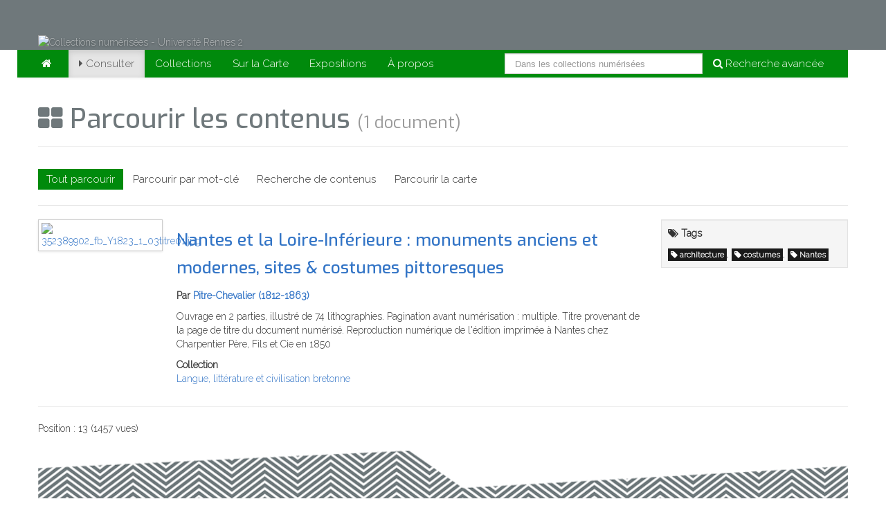

--- FILE ---
content_type: text/html; charset=utf-8
request_url: https://bibnum.univ-rennes2.fr/items/browse?advanced%5B0%5D%5Belement_id%5D=45&advanced%5B0%5D%5Btype%5D=is+exactly&advanced%5B0%5D%5Bterms%5D=Charpentier+P%C3%A8re%2C+Fils+et+Cie.+Nantes
body_size: 4135
content:
<!DOCTYPE html>
<html lang="fr">
<head>
    <meta charset="utf-8">
         <meta name="viewport" content="width=device-width, initial-scale=1.0">
    
    <title>Collections numérisées - Université Rennes 2 | Parcourir les contenus</title>
    <link rel="alternate" type="application/rss+xml" title="Flux RSS Omeka" href="/items/browse?advanced%5B0%5D%5Belement_id%5D=45&amp;advanced%5B0%5D%5Btype%5D=is+exactly&amp;advanced%5B0%5D%5Bterms%5D=Charpentier+P%C3%A8re%2C+Fils+et+Cie.+Nantes&amp;output=rss2" /><link rel="alternate" type="application/atom+xml" title="Flux Atom Omeka" href="/items/browse?advanced%5B0%5D%5Belement_id%5D=45&amp;advanced%5B0%5D%5Btype%5D=is+exactly&amp;advanced%5B0%5D%5Bterms%5D=Charpentier+P%C3%A8re%2C+Fils+et+Cie.+Nantes&amp;output=atom" />        
    <link href="/application/views/scripts/css/public.css?v=3.1.1" media="screen" rel="stylesheet" type="text/css" >
<link href="/plugins/Geolocation/views/shared/javascripts/leaflet/leaflet.css?v=3.2.2" media="" rel="stylesheet" type="text/css" >
<link href="/plugins/Geolocation/views/shared/css/geolocation-marker.css?v=3.2.2" media="" rel="stylesheet" type="text/css" >
<link href="/plugins/Geolocation/views/shared/javascripts/leaflet-markercluster/MarkerCluster.css?v=3.2.2" media="" rel="stylesheet" type="text/css" >
<link href="/plugins/Geolocation/views/shared/javascripts/leaflet-markercluster/MarkerCluster.Default.css?v=3.2.2" media="" rel="stylesheet" type="text/css" >
<link href="/plugins/Html5Media/views/shared/mediaelement/mediaelementplayer-legacy.min.css?v=2.8.1" media="all" rel="stylesheet" type="text/css" >
<link href="/plugins/Html5Media/views/shared/css/html5media.css?v=2.8.1" media="all" rel="stylesheet" type="text/css" >
<link href="/themes/omeka-bootstrap/css/bootstrap.min.css?v=3.1.1" media="all" rel="stylesheet" type="text/css" >
<link href="/themes/omeka-bootstrap/css/bootstrap-responsive.min.css?v=3.1.1" media="all" rel="stylesheet" type="text/css" >
<link href="/themes/omeka-bootstrap/css/site.css?v=3.1.1" media="all" rel="stylesheet" type="text/css" >    <link rel="shortcut icon" href="/themes/omeka-bootstrap/images/favicon.ico" />
    <link href="//fonts.googleapis.com/css?family=Exo:400,500,700|Raleway:100,300,200" rel="stylesheet" type="text/css" />
    <link href="//netdna.bootstrapcdn.com/font-awesome/3.1.1/css/font-awesome.css" rel="stylesheet">
    
    <script type="text/javascript" src="//ajax.googleapis.com/ajax/libs/jquery/3.6.0/jquery.min.js"></script>
<script type="text/javascript">
    //<!--
    window.jQuery || document.write("<script type=\"text\/javascript\" src=\"\/application\/views\/scripts\/javascripts\/vendor\/jquery.js?v=3.1.1\" charset=\"utf-8\"><\/script>")    //-->
</script>
<script type="text/javascript" src="//ajax.googleapis.com/ajax/libs/jqueryui/1.12.1/jquery-ui.min.js"></script>
<script type="text/javascript">
    //<!--
    window.jQuery.ui || document.write("<script type=\"text\/javascript\" src=\"\/application\/views\/scripts\/javascripts\/vendor\/jquery-ui.js?v=3.1.1\" charset=\"utf-8\"><\/script>")    //-->
</script>
<script type="text/javascript" src="/application/views/scripts/javascripts/vendor/jquery.ui.touch-punch.js"></script>
<script type="text/javascript">
    //<!--
    jQuery.noConflict();    //-->
</script>
<script type="text/javascript" src="/plugins/Geolocation/views/shared/javascripts/leaflet/leaflet.js?v=3.2.2"></script>
<script type="text/javascript" src="/plugins/Geolocation/views/shared/javascripts/leaflet/leaflet-providers.js?v=3.2.2"></script>
<script type="text/javascript" src="/plugins/Geolocation/views/shared/javascripts/map.js?v=3.2.2"></script>
<script type="text/javascript" src="/plugins/Geolocation/views/shared/javascripts/leaflet-markercluster/leaflet.markercluster.js?v=3.2.2"></script>
<script type="text/javascript">
    //<!--
    mejsL10n = {"language":"fr","strings":{"mejs.download-file":"T\u00e9l\u00e9charger le fichier","mejs.play":"Lecture","mejs.pause":"Pause","mejs.mute-toggle":"Mode muet","mejs.fullscreen":"Plein-\u00e9cran","mejs.captions-subtitles":"L\u00e9gendes\/Sous-titres","mejs.none":"Aucune","mejs.fullscreen-off":"Fermer le plein-\u00e9cran","mejs.fullscreen-on":"Mode plein-\u00e9cran","mejs.unmute":"Sonore","mejs.mute":"Muet","mejs.download-video":"T\u00e9l\u00e9charger la vid\u00e9o","mejs.close":"Fermer"}};    //-->
</script>
<script type="text/javascript" src="/plugins/Html5Media/views/shared/mediaelement/mediaelement-and-player.min.js?v=2.8.1"></script>
<script type="text/javascript" src="/themes/omeka-bootstrap/js/bootstrap.min.js?v=3.1.1"></script>
<script type="text/javascript" src="/themes/omeka-bootstrap/js/jquery.expander.js?v=3.1.1"></script>
<script type="text/javascript" src="/themes/omeka-bootstrap/js/site.js?v=3.1.1"></script>     <script type="text/javascript">
var _gaq = _gaq || [];
_gaq.push(['_setAccount', 'UA-10586708-1']);
_gaq.push(['_trackPageview']);

(function() {
var ga = document.createElement('script'); ga.type = 'text/javascript'; ga.async = true;
ga.src = ('https:' == document.location.protocol ? 'https://ssl' : 'http://www') + '.google-analytics.com/ga.js';
var s = document.getElementsByTagName('script')[0]; s.parentNode.insertBefore(ga, s);
})();

</script>

</head>
<body id="items" class="browse">
<div class="jumbotron masthead">  
<div class="container">
      <div class="row">
   	<div class="span6">
            <div id="site-title">
                <a href="https://bibnum.univ-rennes2.fr" ><img src="https://bibnum.univ-rennes2.fr/files/theme_uploads/dfba2e9338cf05bc17d080bba57c69fc.png" alt="Collections numérisées - Université Rennes 2" /></a>
            </div>
     </div>
	 <div class="span6">
            <div id="opac-main-search"></div>
      </div>
     </div>
      </div>
      <div class="row">
        <div class="span12">
            <div id="headerPluginHook">
                            </div>
        </div>
    </div>
  </div>
</div>
<div class="container">
    <div class="row">

   			<div class="navbar">
					  <div id="primary-nav" class="navbar-inner">
					    <div class="container">
					      <a data-target=".mainmenu" data-toggle="collapse" class="btn btn-navbar">
					        <span class="icon-bar"></span>
					        <span class="icon-bar"></span>
					        <span class="icon-bar"></span>
					      </a>
					 <ul class="nav">
					       <li><a href="/"><i class="icon-home icon-white"></i> </a></li>
					</ul>
					      <div class="nav-collapse mainmenu">
							<ul class="nav">
    <li class="active">
        <a href="/items/browse">Consulter</a>
    </li>
    <li>
        <a href="/collections/browse">Collections</a>
    </li>
    <li>
        <a href="/items/map">Sur la Carte</a>
    </li>
    <li>
        <a href="/exhibits">Expositions</a>
    </li>
    <li>
        <a href="/about">À propos</a>
    </li>
</ul>                    
		        <ul class="nav pull-right">
		        	<li>                   
                    <ul class="nav pull-right">
	<li>
		<a href="/items/search?advanced%5B0%5D%5Belement_id%5D=45&amp;advanced%5B0%5D%5Btype%5D=is+exactly&amp;advanced%5B0%5D%5Bterms%5D=Charpentier+P%C3%A8re%2C+Fils+et+Cie.+Nantes"><i class="icon-search"></i> Recherche avancée</a>	</li>
</ul>
<form method="get" action="/search" class="navbar-search pull-right" id="search-form">
		<input type="text" class="search-query span3" placeholder="Dans les collections numérisées" id="query" name="query">
</form>
					</li>
		        </ul>
			      </div><!-- /.nav-collapse -->
			    </div><!-- /.container -->
        </div>
    </div>
</div>
<div id="content" class="container">
    
<!-- <div id="primary"> -->
    <div class="row">
        <div class="span12">
            <div class="page-header">
                <h1><i class="icon-th-large"></i> Parcourir les contenus <small>(1 document)</small></h1>
            </div>
        </div>
    </div>
    <div class="nav nav-tabs" id="secondary-nav">    
        <ul class="nav nav-pills">
    <li class="active">
        <a href="/items/browse">Tout parcourir</a>
    </li>
    <li>
        <a href="/items/tags">Parcourir par mot-clé</a>
    </li>
    <li>
        <a href="/items/search">Recherche de contenus</a>
    </li>
    <li>
        <a href="/items/map">Parcourir la carte</a>
    </li>
</ul>    </div>

    <div id="pagination-top" class="pagination pagination-centered">
            </div>

    
<div class="item row">
<div class="span12">
    <div class="row">
        <div class="span2">
                            <div class="item-img">
                <a href="/items/show/27"><img class="img-polaroid" src="https://bibnum.univ-rennes2.fr/files/fullsize/352389902_fb_y1823_1_03titre01_4e74502142.jpg" alt="352389902_fb_Y1823_1_03titre01.jpg" title="352389902_fb_Y1823_1_03titre01.jpg"></a>                </div>
                    </div>
        <div class="span7">
            <div class="item-title">
                <h3><a href="/items/show/27" class="permalink">Nantes et la Loire-Inférieure : monuments anciens et modernes, sites &amp; costumes pittoresques</a></h3>
            </div>
                               <p><div><strong>Par 
                         <a href="/items/browse?advanced%5B0%5D%5Belement_id%5D=39&advanced%5B0%5D%5Btype%5D=is+exactly&advanced%5B0%5D%5Bterms%5D=Pitre-Chevalier+%281812-1863%29">Pitre-Chevalier (1812-1863)</a></strong></div>		   </p>
                                        <div class="item-description">
                    Ouvrage en 2 parties, illustré de 74 lithographies. Pagination avant numérisation : multiple.  Titre provenant de la page de titre du document numérisé.  Reproduction numérique de l&#039;édition imprimée à Nantes chez Charpentier Père, Fils et Cie en 1850                </div>
                        
                            <p><div><strong>Collection</strong></div>
                <div class="element-text"><a href="/collections/show/1">Langue, littérature et civilisation bretonne</a></div></p>
                        
            <!-- <div>
                <h5>Citation</h5>
                <p class="citation"></p>
            </div> -->
        </div>
        <div class="span3">
                            <div class="browse-items-tags well well-small">
                    <p><i class="icon-tags"></i> <strong>Tags</strong></p>
                    <a href="/items/browse?tags=architecture" rel="tag">architecture</a>, <a href="/items/browse?tags=costumes" rel="tag">costumes</a>, <a href="/items/browse?tags=Nantes" rel="tag">Nantes</a>                </div>
                    </div>
    </div>
    <hr />
</div>
</div>
<span class="Z3988" title="ctx_ver=Z39.88-2004&amp;rft_val_fmt=info%3Aofi%2Ffmt%3Akev%3Amtx%3Adc&amp;rfr_id=info%3Asid%2Fomeka.org%3Agenerator&amp;rft.creator=Pitre-Chevalier+%281812-1863%29&amp;rft.creator=Souvestre%2C+%C3%89mile+%281806-1854%29&amp;rft.contributor=Lalaisse%2C+Fran%C3%A7ois+Hippolyte+%281812-1884%29%2C+Illustrateur&amp;rft.contributor=Benoist%2C+F%C3%A9lix+%281818-18..%29%2C+Illustrateur&amp;rft.subject=Nantes+%28Loire-Atlantique%29++--+monuments+--19e+si%C3%A8cle&amp;rft.subject=Nantes+%28Loire-Atlantique%29++--+costumes+--+19e+si%C3%A8cle&amp;rft.description=Ouvrage+en+2+parties%2C+illustr%C3%A9+de+74+lithographies.+Pagination+avant+num%C3%A9risation+%3A+multiple.++Titre+provenant+de+la+page+de+titre+du+document+num%C3%A9ris%C3%A9.++Reproduction+num%C3%A9rique+de+l%27%C3%A9dition+imprim%C3%A9e+%C3%A0+Nantes+chez+Charpentier+P%C3%A8re%2C+Fils+et+Cie+en+1850&amp;rft.publisher=Charpentier+P%C3%A8re%2C+Fils+et+Cie.+Nantes&amp;rft.date=1850&amp;rft.format=application%2Fjpeg&amp;rft.language=fre&amp;rft.rights=Domaine+public&amp;rft.relation=http%3A%2F%2Fwww.sudoc.abes.fr%2FDB%3D2.1%2FSRCH%3FIKT%3D12%26TRM%3D07314732X&amp;rft.title=Nantes+et+la+Loire-Inf%C3%A9rieure+%3A+monuments+anciens+et+modernes%2C+sites+%26+costumes+pittoresques&amp;rft.type=document&amp;rft.identifier=https%3A%2F%2Fbibnum.univ-rennes2.fr%2Fitems%2Fshow%2F27" aria-hidden="true"></span><div class="stats-stat">
    <p>Position : <span class="stats-position">13</span> (<span class="stats-hits">1457</span> vues)</p>
</div>
    <div id="pagination-bottom" class="pagination pagination-centered">
            </div>

    
<!-- </div>end primary -->

        </div><!-- end content -->

    <div  class="container">
        <div class="row">
            <div class="span12">
            <footer>
           
            <div id="footer" class="row">  </div>
          
            
             <div class="row"  id="footer-text">

				 				  <div class="span1"> 
               <a class="r2logo" href="http://www.univ-rennes2.fr" target="_blank" rel="noreferrer noopener"></a>
              </div>
               <div class="span4">
               	<p class="address">
				   	<strong>Bibliothèques de l'Université Rennes 2</strong><br />
				   	Place du Recteur Henri Le Moal <br />
				   	CS 64302<br />
				   	35 043 Rennes cedex
				 </p>     
			</div>
			  <div class="span4">
				  <p class="mail">
					  <span></span>
					  <a target="_blank" href="mailto:bu-collnum@univ-rennes2.fr" rel="noreferrer noopener">bu-collnum@univ-rennes2.fr</a>
				</p>
				<p class="tel">
					<span></span>
					02 99 14 12 75
				</p>
					<p class="metro">
						<span></span>
						station Villejean-Université
					</p>
					<p class="bus">
						<span></span>
						lignes C4, 12, 14, 52, 65, 68, 76, 77, 78, 81, 82
					</p>
<br />
<p>
<strong><a href="/declaration-accessibilite">Accessibilité : NON CONFORME</a></strong></p>

				</div>
				
 <div class="span2 bretania"> 
               <a class="bretania-logo" href="http://bretania.bzh" target="_blank" rel="noreferrer noopener"></a>
              </div>
             
			 </div>
            <div class="row">
                <div class="span12">
                                    </div>
            </div>
            </footer>    
        </div><!-- end footer -->
        </div>
    </div><!-- end wrap -->
</body>
</html>


--- FILE ---
content_type: text/css
request_url: https://bibnum.univ-rennes2.fr/themes/omeka-bootstrap/css/site.css?v=3.1.1
body_size: 2650
content:
/* 
    Document   : site.css
    Adapted from Garrick S. Bodine <garrick.bodine@gmail.com>

*/
*{
	border-radius: 0 !important;
}
body {
	font-family: 'Raleway',"Helvetica Neue",Helvetica,Arial,sans-serif;
	font-weight:300;
}
a {
	color: #3274C6;
}
a:hover,a:focus {
}
h1,h2,h3,h5,h6 {
	font-family: 'Exo',"Times New Roman",Times,serif;
	font-weight: 500;
	color: #6F787B;
}
h1 small,h2 small,h3 small,h4 small,h5 small,h6 small {
}
h4{
	font-family: 'Exo',"Times New Roman",Times,serif;
	font-weight: 500;
	color: #333;
}
.nav-pills > .active > a, .nav-pills > .active > a:hover, .nav-pills > .active > a:focus {
    background-color: #008A0C;
}
.nav-pills > li > a {
   color: #333;
}
.btn {
	background-image:none !important;
	box-shadow: none;
}
.jumbotron {
    /*background: linear-gradient(45deg, #3b3b3b 0%, #6F787B 100%) repeat scroll 0 0 transparent;*/
    background: #6F787B;
    /*box-shadow: 0 3px 7px rgba(0, 0, 0, 0.2) inset, 0 -3px 7px rgba(0, 0, 0, 0.2) inset;*/
    color: #FFFFFF;
    padding-top: 40px;
    position: relative;
    text-shadow: 0 1px 3px rgba(0, 0, 0, 0.4), 0 0 30px rgba(0, 0, 0, 0.075);
}
.jumbotron h1 {
    font-size: 80px;
    font-weight: bold;
    letter-spacing: -1px;
    line-height: 1;
}
.jumbotron a {
    color: rgba(255, 255, 255, 0.5);
    transition: all 0.2s ease-in-out 0s;
}
.jumbotron a:hover {
    color: #FFFFFF;
    text-shadow: 0 0 10px rgba(255, 255, 255, 0.25);
}

.jumbotron .container {
    position: relative;
    z-index: 2;
}
.masthead {
    color: #FFFFFF;
    margin-bottom: 0;
}
.masthead h1 {
    font-size: 120px;
    letter-spacing: -2px;
    line-height: 1;
}
input,button,select,textarea {
	font-family: 'Raleway',"Helvetica Neue",Helvetica,Arial,sans-serif
}
.navbar {
	margin-bottom: 0 !important;

}
.navbar-inner {
	background-image:none !important;
	border-radius : 0 !important;
	background-color: #008A0C;
	border:none;
}

.navbar .nav > li > a {
	color:#FFF;
	text-shadow:none!important;
}
.nav > li > a {
    font-size: 110%;
}
.navbar .btn-navbar {
    background-color: #008A0C;
}
.navbar .btn-navbar:hover {
    background-color: #6F787B;
}
.dropdown-menu {
    background: none repeat scroll 0 0 #FFFFFF;
    border: 1px solid #DDDDDD;
    border-radius: 0 0 0 0;
}
.nav-collapse .dropdown-menu{
	background-color: #FFF;
}
.dropdown-big .dropdown-menu {
    min-width: 250px;
    padding: 15px;
}
.open > .dropdown-menu {
    display: block;
}


#site-title {
	margin-top: 10px !important;
	padding-top: 0px;
}
div#content.container {
	margin-top:20px !important;
}
.padded {
	padding: 1em
}
.admin-bar {

}
.item-img>img {
	margin: .5em
}
.tooltip {
	font-size: 13px
}
.popular a,.-popular a {
	color: #000
}
.v-popular a,.vv-popular a,.vvv-popular a,.vvvv-popular a,.vvvvv-popular a,.vvvvvv-popular a,.vvvvvvv-popular a,.vvvvvvvv-popular a {
	color: #f0f0f0
}
.btn-inverse a {
	color: #fff
}
ul.error {
	padding: 1em
}
#search-container {
	padding: 2em 2em
}
#search-filters ul {
    clear: both;
    display: inline;
    list-style-type: none;
    margin: 0;
    padding: 0;
    text-align: left;
}
#search-filters li {
    background: url("../images/search.png") no-repeat scroll 0 0 transparent;
    display: inline-block;
    margin: 0 30px 20px 0;
    padding: 0 0 0 21px;
}
#search-filters li ul li {
    background: none repeat scroll 0 0 transparent;
    display: inline-block;
    margin: 0;
    padding: 0;
}
#search-filters li ul li:after {
    content: ",";
}
#search-filters li ul li:last-child:after {
    content: "";
    
}
#collection-description {
	padding: 1em 1em 0 1em
}
legend {
	padding-top: 2em
}
#homeCarousel {
	border-radius: 5px !important;
}
.carousel {
	border: 1px solid #ccc
}
.carousel-caption h4 a {
	color:#FFFFFF;
}
.carousel-caption {
	color:#FFFFFF;
	background-color:#333S;
}
.carousel-control {
	line-height: 30px;
	font-weight: 500;
}
.item-img > img {
    margin: .5em;
	width : 70px !important;
}
.carousel {
    border: 1px solid #ccc;
}
div.carousel-img a img.img-polaroid {
	height : 300px;
	width : auto;
} 
.homeBox {
	padding: 0 1em;
	height: 75px;
	border-bottom: 1px solid #f5f5f5;
	border-radius: 5px !important;
}
.homeBox a {
	color: #333;
	text-decoration: none
}
.homeBox a:hover {
	color: #f5f5f5
}
.homeBox:hover,.homeBox:hover a {
	color: #f5f5f5;
	text-decoration: none
}
.homeBox:hover small {
	display: none
}
.homeBox h2 {
	margin: 0;
	padding-top: 18px;
	font-size: 20px
}
.homeBox img {
	margin: 5px 15px
}
#mapBox:hover {
	background: url('../images/misc/homenav/map.png') no-repeat right #333
}
#searchBox:hover {
	background: url('../images/misc/homenav/triskel.png') no-repeat right #333
}
#browseBox:hover {
	background: url('../images/misc/homenav/hermine.png') no-repeat right #333
}
#collectionBox:hover {
	background: url('../images/misc/homenav/hermineflag.png') no-repeat right #333
}
.tabs-left>ul.nav-tabs {
	float: right;
	clear: both;
	margin-right: 0;
	padding-right: 0
}
.simple-page-content img {
	margin: 2em
}
.simple-page-content img.pull-left {
	margin-left: 0
}
.simple-page-content img.pull-right {
	margin-right: 0
}
.simple-page-content p {
	padding-right: 3em
}
.simple-page-content blockquote {
	background: #f5f5f5;
	padding: 2em;
	font-weight: 500
}
.simple-page-content cite {
	font-size: 75%;
	color: #666
}
.simple-page-content h1 {
	font-size: 150%;
	text-align: center
}
.triBox {
	padding: .25em;
	border-radius: 5px;
	color: #333
}
.triBox a {
	color: #333
}
.triBox h4 a:hover {
 	text-decoration:none !important;
 }
.map-view-item {
	padding: .5em 1em 0 0
}
img[src*="gstatic.com/"],img[src*="googleapis.com/"] {
	max-width: 99999px
}
ul#home-links {
	border-right:1px solid #ccc;
}

#home-links li {
	padding: .5em 1em
}
.tooltip {
    font-size: 13px;
}

#admin-bar {
    width: 100%;
    position: fixed;
    top: 0;
}
#admin-bar-container .navbar-inner {
    width: 100%;
}
.popular a,
.-popular a,
.v-popular a,
.vv-popular a,
.vvv-popular a,
.vvvv-popular a,
.vvvvv-popular a,
.vvvvvv-popular a,
.vvvvvvv-popular a,
.vvvvvvvv-popular a {
    color: #333;
 }
        
.btn-inverse a {
    color: #fff;
}
#rowBottom {
    margin-bottom:15px;

}
#footer {
    background: url("../images/misc/background_bas_page.png") no-repeat scroll center top #6D777A !important;
    margin:0;
    min-height: 80px;
	color:#ffffff;
}
#footer-text {
    background-color : #6D777A !important;
    color:#ffffff;
    margin:0;
    font-size: 90%;
	line-height: 18px;
	position: relative;
    top: -5px;
}

}

#footer-text .span1 {
    width: 60px;
}

#footer-text  a {
    color: #FFFFFF !important;
}

#footer-text  a.r2logo {
    background: url("http://catalogue.bu.univ-rennes2.fr/opac-tmpl/rennes2/css/img/misc/logorennes2-6060.png") no-repeat scroll 0 0 transparent;
    display: block;
    height: 60px;
}

#footer-text  a.bretania-logo {
    background: url('../images/logo/bretania.png') no-repeat scroll 0 0 transparent;
    display: block;
    height: 110px;
}

.span2.bretania{
	float: right;
}

 
#footer-text p.address {
    height: auto;
    padding-bottom: 5px;
}
#footer-text  p {
    height: 20px;
    margin: 0 0 0 25px;
}
#footer-text  p span {
    background: url("http://catalogue.bu.univ-rennes2.fr/opac-tmpl/rennes2/css/img/icons/footerIcons.png") no-repeat scroll 0 0 transparent;
    display: block;
    float: left;
    height: 20px;
    margin-right: 4px;
    width: 18px;
}
#footer-text  p.tel span {
    background-position: -18px 0;
}
#footer-text  p.fax span {
    background-position: -36px 0;
}
#footer-text  p.metro span {
    background-position: -54px 0;
}
#footer-text  p.bus span {
    background-position: -72px 0;
}
@media (max-width: 767px) {
	.jumbotron {		
 	   margin-left: -20px;
 	   margin-right: -20px;
 	   padding: 10px 5px;
	}
	
	
	.carousel.custom .carousel-inner .item .image {
	    float: none;
	    height: auto;
	    width: auto;
	}
	.carousel.custom .carousel-inner .item .text {
	    height: auto;
	    width: auto;
	}
	.carousel.custom .carousel-inner .item .text p {
	    height: auto;
	    margin-bottom: 50px;
	    font-size: 1.1em;
	}
	
	 .carousel.custom .carousel-indicators {
	    width: 100%;
	}
	.carousel.custom .carousel-inner .item .text h3 {
	    margin-bottom: 17px;
	}
	

}
/* landscape phones and down */
@media (max-width: 480px) {	
	
	
	
	h2,
	h3,
	h4,
	h5,
	h6 {
		line-height:1em;
	}
	
	h1{font-size:1.4em;}
	h2{font-size:1.3em;}
	h3{font-size:1.2em;}
	h4{font-size:1.1em;}
	h5,h6{font-size:1.1em;}
	
	.content-col2 [class*="span"] {
		margin-left:0;
		width:100%;
	}
	#navigation .content ul li {
    	display: inline!important;
	}
	.carousel .carousel-inner .item .text p, .carousel.custom .carousel-inner .item .text p {
	    height: auto;
	}
	.carousel .carousel-inner .item .text h3 {
		font-size: .9em;
	}
	.view.carousel .carousel-caption h2, #content-body .view.carousel .carousel-caption h2 {
		font-size: 1.1em !important;
	}
	.view.carousel .carousel-block .carousel-caption {
		padding: 10px 70px;
	}

	.carousel.custom .carousel-inner .item .text p {
	    font-size: 1em;
	}

	
	h1, h2, h3, h4, h5, h6 {
		line-height: 1.2;
	}
	.view.carousel .carousel-caption .slide-caption {
		display: none;
	}
	.float-left,.float-right {
		float:none;
	}
}

.lead {
	font-size: 15px;
	line-height: 14px;
	margin-bottom: 10px;
}


--- FILE ---
content_type: text/javascript
request_url: https://bibnum.univ-rennes2.fr/themes/omeka-bootstrap/js/site.js?v=3.1.1
body_size: 731
content:
/* 
 * @copyright Garrick S. Bodine, 2012
 * @license http://www.gnu.org/licenses/gpl-3.0.txt
 */

jQuery(document).ready(function($){
    
    // for theming the form helper buttons with Bootstrap button defaults classes
    $("#submit_search").addClass("btn"); // for theming the search button with Bootstrap button defaults
    
    // for adding the 'active' class, which is Bootstrap's equivalent of Omeka's 'current' class for on-current-page links
    $(".current").addClass("active");
    
    $('.carousel').carousel();
    
    // making tags look like labels and adding the icons
    $('a[rel="tag"]').addClass("label label-inverse").prepend('<i class="icon-tag icon-white"></i> ');
    $(".popular").addClass("btn btn-mini").prepend('<i class="icon-tag"></i> ');
    $('.v-popular,.vv-popular,.vvv-popular').addClass("btn btn-small").prepend('<i class="icon-tag"></i> ');
    $('.vvvv-popular,.vvvvv-popular,.vvvvvv-popular').addClass("btn").prepend('<i class="icon-tag"></i> ');
    $('.vvvvvvv-popular,.vvvvvvvv-popular').addClass("btn btn-large").prepend('<i class="icon-tag"></i> ');
    
    $('.dropdown-toggle').dropdown();
    
    // activating popovers on desired page boxen
    $('.pop-box').popover();
    
    $(".tooltipper").tooltip();
    
    $("#primary-nav .active a").prepend('<i class="icon-caret-right"></i> ');
    
    $("div#search-filters > ul > li").each(function() {
    	$(this).prepend('<i class="icon-search"></i> ');
    });
$('.toolong').expander({
  slicePoint: 280,
  preserveWords: true,
  widow: 2,
  expandEffect: 'fadeIn',
  userCollapseEffect: 'fadeOut',
  expandText: '<i class="icon-plus-sign"></i> Voir plus',
  userCollapseText: '<i class="icon-minus-sign"></i> Voir moins <br /><br />'
});
})

